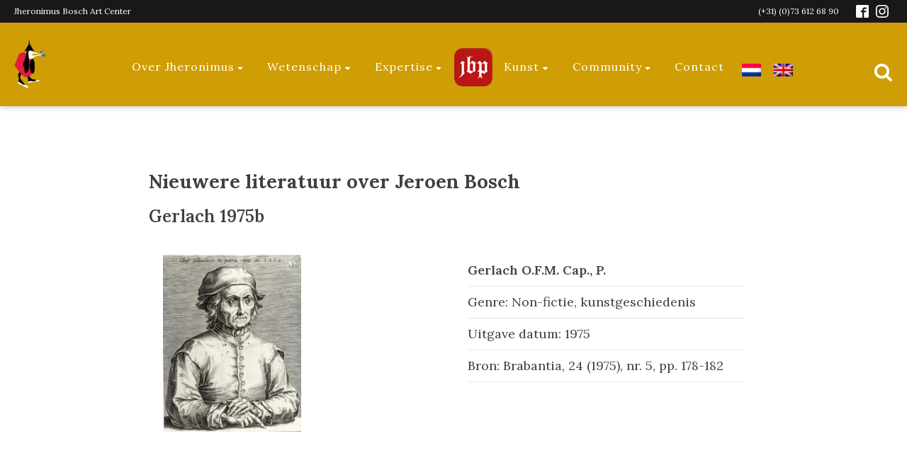

--- FILE ---
content_type: text/css
request_url: https://jeroenboschplaza.com/wp-content/cache/wpfc-minified/kbmaylsb/hxhfd.css
body_size: 676
content:
#span-25-8201 {
} #wpv-view-layout-8935 .col-md-6 {
text-align: center;
background-color: rgb(242, 242, 242);
max-width: 45%;
padding: 27px;
margin: 18px;
} #wpv-view-layout-8935 .medewerkers-werkgebied {
font-size: 16px;
font-style: italic;
} #wpv-view-layout-8935 .medewerkers-knop {
color: rgb(255, 255, 255);
background-color: rgb(248, 25, 25);
width: 50%;
margin-top: 18px;
margin-right: auto;
margin-left: auto;
border-radius: 6px;
bottom: 0;
} #wpv-view-layout-8935 .medewerkers-content {
min-height: 470px;
} #wpv-view-layout-8935 a {
color: rgb(255, 255, 255);
font-size: 16px;
} #wpv-view-layout-8935 .medewerkers-portret {
box-shadow: 3px 3px 9px rgba(0, 0, 0, 0.27);
margin-bottom: 18px;
} #wpv-view-layout-8935 .attachment-370x370 {
width: 100%;
height: auto;
} #inner_content-3-3406 {
padding-right: 0;
padding-left: 0;
} #wpv-view-layout-8935 .medewerkers-naam {
font-weight: 600;
} #wpv-view-layout-8935 .medewerkers-werkgebied {
line-height: 1.4;
} #wpv-view-layout-8935 .medewerkers-knop:hover {
background-color: rgb(189, 16, 16);
}  #wpv-view-layout-9530 .navolgers-overzicht-div {
background-color: rgb(242, 242, 242);
padding: 18px;
margin-bottom: 18px;
} #wpv-view-layout-9530 .afbeelding-navolgers-overzicht {
background-repeat: no-repeat;
background-size: cover;
width: 100%;
height: 200px;
} .navolgers-overzicht-info a {
color: rgb(0, 0, 0);
font-size: 16px;
font-weight: 600;
} #wpv-view-layout-9530 p {
font-size: 14px;
line-height: 1.4;
word-wrap: normal;
white-space: normal;
} #wpv-view-layout-9530 .navolgers-overzicht-titel {
height: 90px;
margin-top: 18px;
} #wpv-view-layout-9530 .navolgers-overzicht-artiest {
height: 60px;
} #wpv-view-layout-9530 .navolgers-overzicht-knop {
color: rgb(255, 255, 255);
text-align: center;
margin-top: 9px;
margin-bottom: 9px;
} .navolgers-overzicht-knop > a {
color: rgb(255, 255, 255);
background-color: rgb(248, 25, 25);
padding: 9px 12px 9px 12px;
border-radius: 6px;
} .navolgers-overzicht-knop > a:hover {
background-color: rgb(181, 19, 19);
} .form-group > .form-group {
width: 300px;
} #toolset_view-3-9532 .js-wpv-submit-trigger {
background-color: rgb(248, 25, 25);
width: auto;
margin-top: 18px;
margin-bottom: 18px;
border-style: none;
border-radius: 6px;
} #toolset_view-3-9532 .js-wpv-submit-trigger:hover {
background-color: rgb(181, 19, 19);
} #wpv-view-layout-9530 > .pagina-navigatie {
padding-left: 18px;
margin-top: 27px;
} #wpv-view-layout-9530 .wpv-filter-pagination-link {
color: rgb(144, 144, 144);
} .page-item.active .page-link {
color: rgb(255, 255, 255) !important;
background-color: rgb(207, 157, 4);
border-color: rgb(207, 157, 4);
}  #toolset_view-234-9419 > .auteur-naam {
font-size: 27px;
font-weight: 700;
margin-top: 45px;
margin-bottom: 45px;
} .artikel-overzicht-rij > div {
padding-top: 18px;
padding-bottom: 18px;
border-bottom: 1px solid rgb(207, 207, 207);
} .artikel-titel > a {
color: rgb(0, 0, 0);
font-size: 18px;
font-weight: 600;
} .artikel-titel {
margin-bottom: 9px;
} .artikel-taal {
font-style: italic;
} .artikel-overzicht-afb img {
box-shadow: 3px 3px 9px rgba(0, 0, 0, 0.27);
} @media (min-width: 768px) and (max-width: 979px) {  #wpv-view-layout-8935 .medewerkers-content {
height: 380px;
min-height: 300px;
}
} @media (max-width: 767px) {  #wpv-view-layout-8935 .medewerkers-content {
} #wpv-view-layout-8935 .col-md-6 {
max-width: 75%;
margin-right: auto;
margin-left: auto;
} #inner_content-3-3406 {
}
}

--- FILE ---
content_type: text/css
request_url: https://jeroenboschplaza.com/wp-content/cache/wpfc-minified/niyzfu7/hxhfh.css
body_size: 5681
content:
#section-9-32{background-color:#cf9d04}#div_block-22-32{width:33.33%;text-align:left;align-items:center}#div_block-23-32{width:33.33%;text-align:left;align-items:center}#div_block-24-32{width:33.34%;text-align:right;align-items:center}#div_block-76-3342{text-align:left;align-items:center}@media (max-width:991px){#new_columns-21-32> .ct-div-block{width:100% !important}}#text_block-54-32{font-size:12px;color:#ffffff}#text_block-65-32{font-size:12px;color:#ffffff;margin-right:18px}#_rich_text-35-32{font-size:14px;color:#ffffff}#_rich_text-33-32{font-size:14px;color:#ffffff;a color:#fff}#image-66-3342{width:45px}#fancy_icon-68-3342{color:#ffffff}#fancy_icon-68-3342>svg{width:27px;height:27px}#fancy_icon-68-3342{padding-top:21px}#inner_content-37-32{background-color:rgba(0,0,0,0)}#_search_form-74-3342{background-color:rgba(255,255,255,0);width:356px}#_search_form-74-3342 input,#_search_form-74-3342 textarea{border-radius:6px}#_search_form-74-3342 input[type=submit]{background-color:#b50015}#_header-38-32 .oxy-nav-menu-open,#_header-38-32 .oxy-nav-menu:not(.oxy-nav-menu-open) .sub-menu{background-color:#cf9d04}#_header-38-32 .oxy-header-container{max-width:100%}@media (min-width:768px){#_header-38-32.oxy-header-wrapper.oxy-header.oxy-sticky-header.oxy-sticky-header-active{position:fixed;top:0;left:0;right:0;z-index:99999;box-shadow:0px 0px 10px rgba(0,0,0,0.3);}#_header-38-32.oxy-header.oxy-sticky-header-active .oxygen-hide-in-sticky{display:none}#_header-38-32.oxy-header.oxy-header .oxygen-show-in-sticky-only{display:none}}#_header-38-32{background-color:#cf9d04;flex-direction:unset;width:100%;height:150px;z-index:99999}#_header_row-49-32 .oxy-nav-menu-open,#_header_row-49-32 .oxy-nav-menu:not(.oxy-nav-menu-open) .sub-menu{background-color:#1a171b}#_header_row-49-32.oxy-header-row .oxy-header-container{max-width:100%}.oxy-header.oxy-sticky-header-active > #_header_row-49-32.oxygen-show-in-sticky-only{display:block}#_header_row-49-32{margin-bottom:0px;background-color:#1a171b;show-in-sticky-only:yes}#_header_row-39-32 .oxy-nav-menu-open,#_header_row-39-32 .oxy-nav-menu:not(.oxy-nav-menu-open) .sub-menu{background-color:#cf9d04}.oxy-header.oxy-sticky-header-active > #_header_row-39-32.oxygen-show-in-sticky-only{display:block}#_header_row-39-32{position:static;background-color:#cf9d04;top:0px;padding-top:18px;padding-bottom:18px}#_social_icons-59-32.oxy-social-icons{flex-direction:row;margin-right:-10px;margin-bottom:-10px}#_social_icons-59-32.oxy-social-icons a{font-size:18px;margin-right:10px;margin-bottom:10px;blank}#_social_icons-59-32.oxy-social-icons a svg{width:1em;height:1em;color:#ffffff}#_social_icons-59-32{padding-top:6px;padding-left:6px;padding-right:6px;padding-bottom:6px}#_social_icons-28-32.oxy-social-icons{flex-direction:row;margin-right:-18px;margin-bottom:-18px}#_social_icons-28-32.oxy-social-icons a{font-size:36px;margin-right:18px;margin-bottom:18px;blank}#_social_icons-28-32.oxy-social-icons a svg{width:1em;height:1em;color:#ffffff}#_social_icons-28-32{padding-top:27px}#modal-73-3342{width:70%;background-color:rgba(255,255,255,0);text-align:left;align-items:center;modal-position:top;margin-top:225px}.oxy-pro-menu-list{display:flex;padding:0;margin:0;align-items:center}.oxy-pro-menu .oxy-pro-menu-list .menu-item{list-style-type:none;display:flex;flex-direction:column;width:100%;transition-property:background-color,color,border-color}.oxy-pro-menu-list > .menu-item{white-space:nowrap}.oxy-pro-menu .oxy-pro-menu-list .menu-item a{text-decoration:none;border-style:solid;border-width:0;transition-timing-function:ease-in-out;transition-property:background-color,color,border-color;border-color:transparent}.oxy-pro-menu .oxy-pro-menu-list li.current-menu-item > a,.oxy-pro-menu .oxy-pro-menu-list li.menu-item:hover > a{border-color:currentColor}.oxy-pro-menu .menu-item,.oxy-pro-menu .sub-menu{position:relative}.oxy-pro-menu .menu-item .sub-menu{padding:0;flex-direction:column;white-space:nowrap;display:flex;visibility:hidden;position:absolute;z-index:9999999;top:100%;transition-property:opacity,transform,visibility}.oxy-pro-menu-off-canvas .sub-menu:before,.oxy-pro-menu-open .sub-menu:before{display:none}.oxy-pro-menu .menu-item .sub-menu.aos-animate,.oxy-pro-menu-init .menu-item .sub-menu[data-aos^=flip]{visibility:visible}.oxy-pro-menu-container:not(.oxy-pro-menu-init) .menu-item .sub-menu[data-aos^=flip]{transition-duration:0s}.oxy-pro-menu .sub-menu .sub-menu,.oxy-pro-menu.oxy-pro-menu-vertical .sub-menu{left:100%;top:0}.oxy-pro-menu .sub-menu.sub-menu-left{right:0;left:auto !important;margin-right:100%}.oxy-pro-menu-list > .menu-item > .sub-menu.sub-menu-left{margin-right:0}.oxy-pro-menu .sub-menu li.menu-item{flex-direction:column}.oxy-pro-menu-mobile-open-icon,.oxy-pro-menu-mobile-close-icon{display:none;cursor:pointer;align-items:center}.oxy-pro-menu-off-canvas .oxy-pro-menu-mobile-close-icon,.oxy-pro-menu-open .oxy-pro-menu-mobile-close-icon{display:inline-flex}.oxy-pro-menu-mobile-open-icon > svg,.oxy-pro-menu-mobile-close-icon > svg{fill:currentColor}.oxy-pro-menu-mobile-close-icon{position:absolute}.oxy-pro-menu.oxy-pro-menu-open .oxy-pro-menu-container{width:100%;position:fixed;top:0;right:0;left:0;bottom:0;display:flex;align-items:center;justify-content:center;overflow:auto;z-index:2147483642 !important;background-color:#fff}.oxy-pro-menu .oxy-pro-menu-container.oxy-pro-menu-container{transition-property:opacity,transform,visibility}.oxy-pro-menu .oxy-pro-menu-container.oxy-pro-menu-container[data-aos^=slide]{transition-property:transform}.oxy-pro-menu .oxy-pro-menu-container.oxy-pro-menu-off-canvas-container,.oxy-pro-menu .oxy-pro-menu-container.oxy-pro-menu-off-canvas-container[data-aos^=flip]{visibility:visible !important}.oxy-pro-menu .oxy-pro-menu-open-container .oxy-pro-menu-list,.oxy-pro-menu .oxy-pro-menu-off-canvas-container .oxy-pro-menu-list{align-items:center;justify-content:center;flex-direction:column}.oxy-pro-menu.oxy-pro-menu-open > .oxy-pro-menu-container{max-height:100vh;overflow:auto;width:100%}.oxy-pro-menu.oxy-pro-menu-off-canvas > .oxy-pro-menu-container{max-height:100vh;overflow:auto;z-index:1000}.oxy-pro-menu-container > div:first-child{margin:auto}.oxy-pro-menu-off-canvas-container{display:flex !important;position:fixed;width:auto;align-items:center;justify-content:center}.oxy-pro-menu-off-canvas-container a,.oxy-pro-menu-open-container a{word-break:break-word}.oxy-pro-menu.oxy-pro-menu-off-canvas .oxy-pro-menu-list{align-items:center;justify-content:center;flex-direction:column}.oxy-pro-menu.oxy-pro-menu-off-canvas .oxy-pro-menu-container .oxy-pro-menu-list .menu-item,.oxy-pro-menu.oxy-pro-menu-open .oxy-pro-menu-container .oxy-pro-menu-list .menu-item{flex-direction:column;width:100%;text-align:center}.oxy-pro-menu.oxy-pro-menu-off-canvas .sub-menu,.oxy-pro-menu.oxy-pro-menu-open .sub-menu{display:none;visibility:visible;opacity:1;position:static;align-items:center;justify-content:center;white-space:normal;width:100%}.oxy-pro-menu.oxy-pro-menu-off-canvas .menu-item,.oxy-pro-menu.oxy-pro-menu-open .menu-item{justify-content:center;min-height:32px}.oxy-pro-menu .menu-item.menu-item-has-children,.oxy-pro-menu .sub-menu .menu-item.menu-item-has-children{flex-direction:row;align-items:center}.oxy-pro-menu .menu-item > a{display:inline-flex;align-items:center;justify-content:center}.oxy-pro-menu.oxy-pro-menu-off-canvas .menu-item-has-children > a .oxy-pro-menu-dropdown-icon-click-area,.oxy-pro-menu.oxy-pro-menu-open .menu-item-has-children > a .oxy-pro-menu-dropdown-icon-click-area{min-width:32px;min-height:32px}.oxy-pro-menu .menu-item-has-children > a .oxy-pro-menu-dropdown-icon-click-area{display:flex;align-items:center;justify-content:center}.oxy-pro-menu .menu-item-has-children > a svg{width:1.4em;height:1.4em;fill:currentColor;transition-property:transform}.oxy-pro-menu.oxy-pro-menu-off-canvas .menu-item > a svg,.oxy-pro-menu.oxy-pro-menu-open .menu-item > a svg{width:1em;height:1em}.oxy-pro-menu-off-canvas .oxy-pro-menu-container:not(.oxy-pro-menu-dropdown-links-toggle) .oxy-pro-menu-dropdown-icon-click-area,.oxy-pro-menu-open .oxy-pro-menu-container:not(.oxy-pro-menu-dropdown-links-toggle) .oxy-pro-menu-dropdown-icon-click-area{display:none}.oxy-pro-menu-off-canvas .menu-item:not(.menu-item-has-children) .oxy-pro-menu-dropdown-icon-click-area,.oxy-pro-menu-open .menu-item:not(.menu-item-has-children) .oxy-pro-menu-dropdown-icon-click-area{min-height:32px;width:0px}.oxy-pro-menu.oxy-pro-menu-off-canvas .oxy-pro-menu-show-dropdown:not(.oxy-pro-menu-dropdown-links-toggle) .oxy-pro-menu-list .menu-item-has-children,.oxy-pro-menu.oxy-pro-menu-open .oxy-pro-menu-show-dropdown:not(.oxy-pro-menu-dropdown-links-toggle) .oxy-pro-menu-list .menu-item-has-children{padding-right:0px}.oxy-pro-menu-container .menu-item a{width:100%;text-align:center}.oxy-pro-menu-container:not(.oxy-pro-menu-open-container):not(.oxy-pro-menu-off-canvas-container) ul:not(.sub-menu) > li > .sub-menu{top:100%;left:0}.oxy-pro-menu-container:not(.oxy-pro-menu-open-container):not(.oxy-pro-menu-off-canvas-container) .sub-menu .sub-menu{top:0;left:100%}.oxy-pro-menu-dropdown-links-toggle.oxy-pro-menu-open-container .menu-item-has-children ul,.oxy-pro-menu-dropdown-links-toggle.oxy-pro-menu-off-canvas-container .menu-item-has-children ul{border-radius:0px !important;width:100%}.oxy-pro-menu-dropdown-animating[data-aos*="down"]{pointer-events:none}.sub-menu .oxy-pro-menu-dropdown-animating[data-aos*="down"]{pointer-events:auto}.sub-menu .oxy-pro-menu-dropdown-animating[data-aos*="right"]{pointer-events:none}.sub-menu .oxy-pro-menu-dropdown-animating.sub-menu-left[data-aos*="left"]{pointer-events:none}.oxy-pro-menu-dropdown-animating-out{pointer-events:none}.oxy-pro-menu-list .menu-item a{border-color:transparent}.oxy-pro-menu-list .menu-item.current-menu-item a,.oxy-pro-menu-list .menu-item.menu-item.menu-item.menu-item a:hover{border-color:currentColor}#-pro-menu-84-3342 .oxy-pro-menu-list .menu-item,#-pro-menu-84-3342 .oxy-pro-menu-list .menu-item a{font-family:'Lora';font-size:16px;color:#ffffff;font-weight:400;text-transform:none;letter-spacing:1px;line-height:1.2;transition-duration:0.3s}#-pro-menu-84-3342 .oxy-pro-menu-list .menu-item a{padding-top:8px;padding-bottom:8px;padding-left:16px;padding-right:16px}#-pro-menu-84-3342 .oxy-pro-menu-list .menu-item.menu-item.menu-item.menu-item a:hover{color:#b50015;background-color:#cf9d04}#-pro-menu-84-3342 .oxy-pro-menu-list .menu-item.current-menu-item.current-menu-item a{color:#ffeac1}#-pro-menu-84-3342 .oxy-pro-menu-container:not(.oxy-pro-menu-open-container):not(.oxy-pro-menu-off-canvas-container) .sub-menu{box-shadow:0px 18px 9px rgba(0,0,0,0.36)}#-pro-menu-84-3342 .oxy-pro-menu-show-dropdown .oxy-pro-menu-list .menu-item-has-children > a svg{font-size:9px;margin-left:2px;margin-top:-1px;transform:rotate(0deg);transition-duration:0.2s}#-pro-menu-84-3342 .oxy-pro-menu-show-dropdown .oxy-pro-menu-list .menu-item-has-children:hover > a svg{transform:rotate(180deg)}#-pro-menu-84-3342 .oxy-pro-menu-container:not(.oxy-pro-menu-open-container):not(.oxy-pro-menu-off-canvas-container) .sub-menu .menu-item a{background-color:#cf9d04;padding-top:12px;padding-bottom:12px}#-pro-menu-84-3342 .oxy-pro-menu-container:not(.oxy-pro-menu-open-container):not(.oxy-pro-menu-off-canvas-container) .sub-menu .menu-item a:hover{background-color:#cf9d04;color:#b50015}#-pro-menu-84-3342 .oxy-pro-menu-container:not(.oxy-pro-menu-open-container):not(.oxy-pro-menu-off-canvas-container) .sub-menu .menu-item,#-pro-menu-84-3342 .oxy-pro-menu-container:not(.oxy-pro-menu-open-container):not(.oxy-pro-menu-off-canvas-container) .sub-menu .menu-item a{font-size:16px;text-transform:none;font-family:'Lora';font-weight:400}#-pro-menu-84-3342 .oxy-pro-menu-mobile-open-icon svg{width:24px;height:24px;margin-right:6px;color:rgba(255,255,255,0.5)}#-pro-menu-84-3342 .oxy-pro-menu-mobile-open-icon{margin-top:0px;margin-bottom:0px;padding-top:16px;padding-right:16px;padding-bottom:16px;padding-left:16px;background-color:#cf9d04}#-pro-menu-84-3342 .oxy-pro-menu-mobile-open-icon:hover svg{color:#ffffff}#-pro-menu-84-3342 .oxy-pro-menu-mobile-open-icon:hover{background-color:#cf9d04}#-pro-menu-84-3342 .oxy-pro-menu-mobile-open-icon,#-pro-menu-84-3342 .oxy-pro-menu-mobile-open-icon svg{transition-duration:0.2s}#-pro-menu-84-3342 .oxy-pro-menu-mobile-close-icon{top:16px;left:16px;padding-top:16px;padding-right:16px;padding-bottom:16px;padding-left:16px;background-color:#cf9d04}#-pro-menu-84-3342 .oxy-pro-menu-mobile-close-icon svg{color:#b50015}#-pro-menu-84-3342 .oxy-pro-menu-mobile-close-icon:hover svg{color:#ffffff}#-pro-menu-84-3342 .oxy-pro-menu-mobile-close-icon:hover{background-color:#cf9d04}#-pro-menu-84-3342 .oxy-pro-menu-mobile-close-icon,#-pro-menu-84-3342 .oxy-pro-menu-mobile-close-icon svg{transition-duration:0.2s}#-pro-menu-84-3342 .oxy-pro-menu-container.oxy-pro-menu-off-canvas-container,#-pro-menu-84-3342 .oxy-pro-menu-container.oxy-pro-menu-open-container{background-color:#cf9d04}#-pro-menu-84-3342 .oxy-pro-menu-container.oxy-pro-menu-open-container,#-pro-menu-84-3342 .oxy-pro-menu-container.oxy-pro-menu-off-canvas-container{padding-top:20px;padding-bottom:20px;padding-left:40px;padding-right:40px}#-pro-menu-84-3342 .oxy-pro-menu-open-container .oxy-pro-menu-list .menu-item,#-pro-menu-84-3342 .oxy-pro-menu-open-container .oxy-pro-menu-list .menu-item a,#-pro-menu-84-3342 .oxy-pro-menu-off-canvas-container .oxy-pro-menu-list .menu-item,#-pro-menu-84-3342 .oxy-pro-menu-off-canvas-container .oxy-pro-menu-list .menu-item a{font-family:'Lora'}#-pro-menu-84-3342 .oxy-pro-menu-dropdown-links-toggle.oxy-pro-menu-open-container .menu-item-has-children ul,#-pro-menu-84-3342 .oxy-pro-menu-dropdown-links-toggle.oxy-pro-menu-off-canvas-container .menu-item-has-children ul{border-top-width:1px}#-pro-menu-84-3342 .oxy-pro-menu-container:not(.oxy-pro-menu-open-container):not(.oxy-pro-menu-off-canvas-container) .oxy-pro-menu-list{flex-direction:row}#-pro-menu-84-3342 .oxy-pro-menu-container .menu-item a{text-align:left;justify-content:flex-start}#-pro-menu-84-3342 .oxy-pro-menu-container.oxy-pro-menu-open-container .menu-item,#-pro-menu-84-3342 .oxy-pro-menu-container.oxy-pro-menu-off-canvas-container .menu-item{align-items:flex-start}#-pro-menu-84-3342 .oxy-pro-menu-off-canvas-container{top:0;bottom:0;right:0;left:auto}#-pro-menu-84-3342 .oxy-pro-menu-container.oxy-pro-menu-open-container .oxy-pro-menu-list .menu-item a,#-pro-menu-84-3342 .oxy-pro-menu-container.oxy-pro-menu-off-canvas-container .oxy-pro-menu-list .menu-item a{text-align:left;justify-content:flex-start}@media (max-width:991px){#-pro-menu-84-3342 .oxy-pro-menu-mobile-open-icon{display:inline-flex}#-pro-menu-84-3342.oxy-pro-menu-open .oxy-pro-menu-mobile-open-icon{display:none}#-pro-menu-84-3342 .oxy-pro-menu-container{visibility:hidden;position:fixed}#-pro-menu-84-3342.oxy-pro-menu-open .oxy-pro-menu-container{visibility:visible}}#-pro-menu-84-3342 .oxy-pro-menu-open-container .oxy-pro-menu-list .menu-item-has-children .oxy-pro-menu-dropdown-icon-click-area,#-pro-menu-84-3342 .oxy-pro-menu-off-canvas-container .oxy-pro-menu-list .menu-item-has-children .oxy-pro-menu-dropdown-icon-click-area{margin-right:-4px}#-pro-menu-84-3342{background-color:#cf9d04;padding-top:8px;padding-left:16px;padding-right:16px;padding-bottom:0px;menu-dropdown-animation:fade-up;menu-off-canvas-animation:zoom-in-left;color:#ffffff;font-style:normal;text-transform:none;font-family:'Lora';margin-bottom:0px}#-pro-menu-84-3342:hover{oxy-pro-menu-slug-oxypromenulistmenuitemmenuitemmenuitemmenuitemacolor:#b50015;oxy-pro-menu-slug-oxypromenulistmenuitemmenuitemmenuitemmenuitemabackground-color:#cf9d04;oxy-pro-menu-slug-oxypromenucontainernotoxypromenuopencontainernotoxypromenuoffcanvascontainersubmenumenuitemabackground-color:#cf9d04;oxy-pro-menu-slug-oxypromenucontainernotoxypromenuopencontainernotoxypromenuoffcanvascontainersubmenumenuitemacolor:#b50015}#div_block-7-11928{width:50%}#div_block-8-11928{width:50%}@media (max-width:991px){#new_columns-6-11928> .ct-div-block{width:100% !important}}#new_columns-6-11928{margin-top:18px}#headline-3-11928{font-size:27px;padding-top:45px}#text_block-10-11928{font-size:24px;font-weight:600}#text_block-16-11928{font-weight:600}.oxy-comments li.comment{padding:40px;background-color:white;border-radius:5px;box-shadow:rgba(0,0,0,0.04) 0px 0px 10px 0px;border:1px solid #eee}.oxy-comments .comment-meta .comment-metadata a{color:rgba(0,0,0,0.5)}.oxy-comments .comment-meta .comment-author{border-bottom:1px solid #eee;padding-bottom:20px;margin-bottom:20px}.oxy-comments li.comment.even{background-color:#fafafa}.oxy-comments ol.comments-list > li.comment{margin-bottom:40px}.comment-reply-link{border:1px solid;padding:0.75em 1.5em;border-radius:2px;line-height:1}.oxy-comments .comment-meta .comment-author .avatar{border-radius:50%}.ct-section {
width:100%;
background-size:cover;
background-repeat:repeat;
}
.ct-section>.ct-section-inner-wrap {
display:flex;
flex-direction:column;
align-items:flex-start;
}
.ct-div-block {
display:flex;
flex-wrap:nowrap;
flex-direction:column;
align-items:flex-start;
}
.ct-new-columns {
display:flex;
width:100%;
flex-direction:row;
align-items:stretch;
justify-content:center;
flex-wrap:wrap;
}
.ct-link-text {
display:inline-block;
}
.ct-link {
display:flex;
flex-wrap:wrap;
text-align:center;
text-decoration:none;
flex-direction:column;
align-items:center;
justify-content:center;
}
.ct-link-button {
display:inline-block;
text-align:center;
text-decoration:none;
}
.ct-link-button {
background-color: #1e73be;
border: 1px solid #1e73be;
color: #ffffff;
padding: 10px 16px;
}
.ct-image {
max-width:100%;
}
.ct-fancy-icon>svg {
width:55px;height:55px;}
.ct-inner-content {
width:100%;
}
.ct-slide {
display:flex;
flex-wrap:wrap;
text-align:center;
flex-direction:column;
align-items:center;
justify-content:center;
}
.ct-nestable-shortcode {
display:flex;
flex-wrap:nowrap;
flex-direction:column;
align-items:flex-start;
}
.oxy-comments {
width:100%;
text-align:left;
}
.oxy-comment-form {
width:100%;
}
.oxy-login-form {
width:100%;
}
.oxy-search-form {
width:100%;
}
.oxy-tabs-contents {
display:flex;
width:100%;
flex-wrap:nowrap;
flex-direction:column;
align-items:flex-start;
}
.oxy-tab {
display:flex;
flex-wrap:nowrap;
flex-direction:column;
align-items:flex-start;
}
.oxy-tab-content {
display:flex;
width:100%;
flex-wrap:nowrap;
flex-direction:column;
align-items:flex-start;
}
.oxy-testimonial {
width:100%;
}
.oxy-icon-box {
width:100%;
}
.oxy-pricing-box {
width:100%;
}
.oxy-posts-grid {
width:100%;
}
.oxy-gallery {
width:100%;
}
.ct-slider {
width:100%;
}
.oxy-tabs {
display:flex;
flex-wrap:nowrap;
flex-direction:row;
align-items:stretch;
}
.ct-modal {
flex-direction:column;
align-items:flex-start;
}
.ct-span {
display:inline-block;
text-decoration:inherit;
}
.ct-widget {
width:100%;
}
.oxy-dynamic-list {
width:100%;
}
@media screen and (-ms-high-contrast: active), (-ms-high-contrast: none) {
.ct-div-block,
.oxy-post-content,
.ct-text-block,
.ct-headline,
.oxy-rich-text,
.ct-link-text { max-width: 100%; }
img { flex-shrink: 0; }
body * { min-height: 1px; }
}            .oxy-testimonial {
flex-direction: row;
align-items: center;
}
.oxy-testimonial .oxy-testimonial-photo-wrap {
order: 1;
}
.oxy-testimonial .oxy-testimonial-photo {
width: 125px;                height: 125px;                margin-right: 20px;
}
.oxy-testimonial .oxy-testimonial-photo-wrap, 
.oxy-testimonial .oxy-testimonial-author-wrap, 
.oxy-testimonial .oxy-testimonial-content-wrap {
align-items: flex-start;                text-align: left;            }
.oxy-testimonial .oxy-testimonial-text {
margin-bottom:8px;font-size: 21px;
line-height: 1.4;
-webkit-font-smoothing: subpixel-antialiased;
}
.oxy-testimonial .oxy-testimonial-author {
font-size: 18px;
-webkit-font-smoothing: subpixel-antialiased;
}
.oxy-testimonial .oxy-testimonial-author-info {
font-size: 12px;
-webkit-font-smoothing: subpixel-antialiased;
}
.oxy-icon-box {
text-align: left;                flex-direction: column;            }
.oxy-icon-box .oxy-icon-box-icon {
margin-bottom: 12px;
align-self: flex-start;            }
.oxy-icon-box .oxy-icon-box-heading {
font-size: 21px;
margin-bottom: 12px;            }
.oxy-icon-box .oxy-icon-box-text {
font-size: 16px;
margin-bottom: 12px;align-self: flex-start;            }
.oxy-icon-box .oxy-icon-box-link {
margin-top: 20px;                            } .oxy-pricing-box .oxy-pricing-box-section {
padding-top: 20px;
padding-left: 20px;
padding-right: 20px;
padding-bottom: 20px;
text-align: center;            }
.oxy-pricing-box .oxy-pricing-box-section.oxy-pricing-box-price {
justify-content: center;            } .oxy-pricing-box .oxy-pricing-box-section.oxy-pricing-box-graphic {
justify-content: center;            } .oxy-pricing-box .oxy-pricing-box-title-title {
font-size: 48px;
}
.oxy-pricing-box .oxy-pricing-box-title-subtitle {
font-size: 24px;
} .oxy-pricing-box .oxy-pricing-box-section.oxy-pricing-box-price {
flex-direction: row;                                            }
.oxy-pricing-box .oxy-pricing-box-currency {
font-size: 28px;
}
.oxy-pricing-box .oxy-pricing-box-amount-main {
font-size: 80px;
line-height: 0.7;
}
.oxy-pricing-box .oxy-pricing-box-amount-decimal {
font-size: 13px;
}
.oxy-pricing-box .oxy-pricing-box-term {
font-size: 16px;
}
.oxy-pricing-box .oxy-pricing-box-sale-price {
font-size: 12px;
color: rgba(0,0,0,0.5);
margin-bottom: 20px;            } .oxy-pricing-box .oxy-pricing-box-section.oxy-pricing-box-content {
font-size: 16px;
color: rgba(0,0,0,0.5);
} .oxy-pricing-box .oxy-pricing-box-section.oxy-pricing-box-cta {
justify-content: center;            }
.oxy-progress-bar .oxy-progress-bar-background {
background-color: #000000;            background-image: linear-gradient(-45deg,rgba(255,255,255,.12) 25%,transparent 25%,transparent 50%,rgba(255,255,255,.12) 50%,rgba(255,255,255,.12) 75%,transparent 75%,transparent);            animation: none 0s paused;        }
.oxy-progress-bar .oxy-progress-bar-progress-wrap {
width: 85%;        }
.oxy-progress-bar .oxy-progress-bar-progress {
background-color: #66aaff;padding: 40px;animation: none 0s paused, none 0s paused;            background-image: linear-gradient(-45deg,rgba(255,255,255,.12) 25%,transparent 25%,transparent 50%,rgba(255,255,255,.12) 50%,rgba(255,255,255,.12) 75%,transparent 75%,transparent);        
}
.oxy-progress-bar .oxy-progress-bar-overlay-text {
font-size: 30px;
font-weight: 900;
-webkit-font-smoothing: subpixel-antialiased;
}
.oxy-progress-bar .oxy-progress-bar-overlay-percent {
font-size: 12px;
}
.ct-slider .unslider-nav ol li {border-color: #ffffff; }.ct-slider .unslider-nav ol li.unslider-active {background-color: #ffffff; }.ct-slider .ct-slide {
padding: 0px;			}
.oxy-superbox .oxy-superbox-secondary, 
.oxy-superbox .oxy-superbox-primary {
transition-duration: 0.5s;            }
.oxy-shape-divider {
width: 0px;
height: 0px;
}
.oxy_shape_divider svg {
width: 100%;
}
.oxy-pro-menu .oxy-pro-menu-container:not(.oxy-pro-menu-open-container):not(.oxy-pro-menu-off-canvas-container) .sub-menu{
box-shadow:px px px px ;}
.oxy-pro-menu .oxy-pro-menu-show-dropdown .oxy-pro-menu-list .menu-item-has-children > a svg{
transition-duration:0.4s;
}
.oxy-pro-menu .oxy-pro-menu-show-dropdown .oxy-pro-menu-list .menu-item-has-children > a div{
margin-left:0px;
}
.oxy-pro-menu .oxy-pro-menu-mobile-open-icon svg{
width:30px;
height:30px;
}
.oxy-pro-menu .oxy-pro-menu-mobile-open-icon{
padding-top:15px;
padding-right:15px;
padding-bottom:15px;
padding-left:15px;
}
.oxy-pro-menu .oxy-pro-menu-mobile-open-icon, .oxy-pro-menu .oxy-pro-menu-mobile-open-icon svg{
transition-duration:0.4s;
}
.oxy-pro-menu .oxy-pro-menu-mobile-close-icon{
top:20px;
left:20px;
}
.oxy-pro-menu .oxy-pro-menu-mobile-close-icon svg{
width:24px;
height:24px;
}
.oxy-pro-menu .oxy-pro-menu-mobile-close-icon, .oxy-pro-menu .oxy-pro-menu-mobile-close-icon svg{
transition-duration:0.4s;
}
.oxy-pro-menu .oxy-pro-menu-container.oxy-pro-menu-off-canvas-container, .oxy-pro-menu .oxy-pro-menu-container.oxy-pro-menu-open-container{
background-color:#ffffff;
}
.oxy-pro-menu .oxy-pro-menu-off-canvas-container, .oxy-pro-menu .oxy-pro-menu-open-container{
background-image:url();
}
.oxy-pro-menu .oxy-pro-menu-off-canvas-container .oxy-pro-menu-list .menu-item-has-children > a svg, .oxy-pro-menu .oxy-pro-menu-open-container .oxy-pro-menu-list .menu-item-has-children > a svg{
font-size:24px;
}
.oxy-pro-menu .oxy-pro-menu-dropdown-links-toggle.oxy-pro-menu-open-container .menu-item-has-children ul, .oxy-pro-menu .oxy-pro-menu-dropdown-links-toggle.oxy-pro-menu-off-canvas-container .menu-item-has-children ul{
background-color:rgba(0,0,0,0.2);
border-top-style:solid;
}
.oxy-pro-menu .oxy-pro-menu-container:not(.oxy-pro-menu-open-container):not(.oxy-pro-menu-off-canvas-container) .oxy-pro-menu-list{
flex-direction: row;
}
.oxy-pro-menu .oxy-pro-menu-container .menu-item a{
text-align: left;
justify-content: flex-start;
}
.oxy-pro-menu .oxy-pro-menu-container.oxy-pro-menu-open-container .menu-item, .oxy-pro-menu .oxy-pro-menu-container.oxy-pro-menu-off-canvas-container .menu-item{
align-items: flex-start;
}
.oxy-pro-menu .oxy-pro-menu-off-canvas-container{
top: 0;
bottom: 0;
right: auto;
left: 0;
}
.oxy-pro-menu .oxy-pro-menu-container.oxy-pro-menu-open-container .oxy-pro-menu-list .menu-item a, .oxy-pro-menu .oxy-pro-menu-container.oxy-pro-menu-off-canvas-container .oxy-pro-menu-list .menu-item a{
text-align: left;
justify-content: flex-start;
}
.ct-section-inner-wrap, .oxy-header-container{
max-width: 900px;
}
body {font-family: 'Lora';}body {line-height: 32px;font-size: 18px;font-weight: 400;color: #404040;}.oxy-nav-menu-hamburger-line {background-color: #404040;}h1, h2, h3, h4, h5, h6 {font-family: 'Lora';font-size: 36px;font-weight: 700;}h2, h3, h4, h5, h6{font-size: 30px;}h3, h4, h5, h6{font-size: 24px;}h4, h5, h6{font-size: 20px;}h5, h6{font-size: 18px;}h6{font-size: 16px;}a {color: #0074db;text-decoration: none;}a:hover {text-decoration: none;}.ct-link-text {text-decoration: ;}.ct-link {text-decoration: ;}.ct-link-button {border-radius: 3px;}.ct-section-inner-wrap {
padding-top: 45px;
padding-right: 20px;
padding-bottom: 45px;
padding-left: 20px;
}.ct-new-columns > .ct-div-block {
padding-top: 20px;
padding-right: 20px;
padding-bottom: 20px;
padding-left: 20px;
}.oxy-header-container {
padding-right: 20px;
padding-left: 20px;
}@media (max-width: 992px) {
.ct-columns-inner-wrap {
display: block !important;
}
.ct-columns-inner-wrap:after {
display: table;
clear: both;
content: "";
}
.ct-column {
width: 100% !important;
margin: 0 !important;
}
.ct-columns-inner-wrap {
margin: 0 !important;
}
}
.revealtxt {
font-family:Lora;
font-weight:800;
font-size:80px;
line-height:1;
padding-left:20px;
padding-right:10px;
}
@media (max-width: 991px) {
.revealtxt {
font-size:60px;
}
}
.SR3revealRTL {
margin-bottom:-1px;
}
.revealborderright {
border-right-width:16px;
border-right-style:solid;
border-right-color:#adaaa8;
color:#ffffff;
}
.delay1 {
}
.delay2 {
}
.delay3 {
}
.delay6 {
}
.SR1revealLTR {
}
.SR1revealRTL {
}
.supagal1 {
width:100%;
height:500px;
}
.supagal1:not(.ct-section):not(.oxy-easy-posts),
.supagal1.oxy-easy-posts .oxy-posts,
.supagal1.ct-section .ct-section-inner-wrap{
display:flex;
flex-direction:row;
}
@media (max-width: 767px) {
.supagal1 {
height:400px;
}
}
@media (max-width: 479px) {
.supagal1 {
height:300px;
}
}
.supagal1_item:hover{
flex-grow:4;
}
.supagal1_item {
background-size: cover; height:100%;
flex-grow:1;
transition-duration:0.8s;
transition-timing-function:ease;
transition-property:all;
background-repeat:no-repeat;
background-position:50% 50%;
}
.supagal1_item:not(.ct-section):not(.oxy-easy-posts),
.supagal1_item.oxy-easy-posts .oxy-posts,
.supagal1_item.ct-section .ct-section-inner-wrap{
display:flex;
flex-direction:unset;
}
.icon-verwijzing {
min-height:240px;
icon_box_text_typography_color:#1a171b;
icon_box_heading_typography_color:#1a171b;
}
.icon-verwijzing .oxy-icon-box-heading {
color: #1a171b;
}
.icon-verwijzing .oxy-icon-box-text {
color: #1a171b;
}
@media (max-width: 991px) {
.icon-verwijzing {
min-height:62px;
}
}
.jbac-hash-link {
}
.info-parkeren {
background-color :#e2001a;
border: 1px solid #e2001a;
}.info-parkeren {
border-radius:9px;
width:252px;
}
.jbac-icon-link:hover{
color:#1a171b;
}
.jbac-icon-link {
margin-top:-61px;
color:#1a171b;
color: #000000;
}
@media (max-width: 479px) {
.jbac-icon-link {
}
}
.jbac-icon-link-titel {
color:#cf9d04;
}
.jbac-icon-link-mob {
}
@media (max-width: 991px) {
.jbac-icon-link-mob {
margin-top:36px;
}
}
@media (max-width: 767px) {
}
@media (max-width: 479px) {
}
.jbac-icon-titel {
padding-top:18px;
color:#cf9d04;
}
.tabs-6275-tab {
border-top-color:#d6d6d6;
border-right-color:#d6d6d6;
border-bottom-color:#d6d6d6;
border-left-color:#d6d6d6;
border-top-width:1px;
border-right-width:1px;
border-bottom-width:1px;
border-left-width:1px;
border-top-style:solid;
border-right-style:solid;
border-bottom-style:solid;
border-left-style:solid;
}
.tabs-6275-tab-active {
background-color:#f2f2f2;
box-shadow:3px 0px 3px 0px rgba(0,0,0,0.27);
}
.tabs-contents-6275-tab {
padding-top:45px;
}
.oxy-close-modal {
}
.oxy-stock-content-styles {
}
.toggle-5202 {
}
.toggle-5202 .oxy-expand-collapse-icon {
font-size: 23px;        }
.toggle-5202-expanded {
}
.navolger-enkel-tekst {
font-size:16px;
margin-bottom:18px;
}
.materiaal-info {
font-size:16px;
margin-bottom:18px;
}
.materiaal-info:not(.ct-section):not(.oxy-easy-posts),
.materiaal-info.oxy-easy-posts .oxy-posts,
.materiaal-info.ct-section .ct-section-inner-wrap{
flex-direction:unset;
}
.navolger-enkel-tussenkop {
font-size:16px;
font-weight:600;
}
.navolger-informatie-blok {
font-size:16px;
padding-right:18px;
margin-bottom:18px;
}
.modal-klik {
}
.pagina-links {
font-family:Tahoma, Geneva, sans-serif;
font-size:12px;
font-weight:600;
}
.recensie-informatie {
border-bottom-style:solid;
border-bottom-width:1px;
border-bottom-color:#e8e8e8;
padding-bottom:6px;
padding-top:6px;
width:100%;
}
body {
background: url(https://jbac2020.jeroenboschplaza.com/wp-content/uploads/2020/02/boodschapper-bosch-achtergrond-600.png);
background-attachment: fixed;
background-repeat: no-repeat;
background-position: 99% 90%
}
h1, h2, h3, h4, h5, h6 {
margin-bottom: 18px;
}
body:not(.oxygen-builder-body) .jbac-hash-link {
background-clip: padding-box;
border-top: 130px solid transparent;
margin-top: -130px;
}
body:not(.oxygen-builder-body).admin-bar .jbac-hash-link {
border-top: 162px solid transparent;
margin-top: -162px;
}
.wpml-ls-menu-item .wpml-ls-flag {
display: inline;
vertical-align: baseline;
width: 27px;
height: 18px;
margin-top: 9px;
}
.wpml-ls-item a {
padding-left: 9px !important;
padding-right: 9px !important;
}
.jbac-checkbox [type="checkbox"] {
margin-right: 18px;
margin-top: 9px;
}
.jbac-checkbox {
margin-left: 35px;
}
.jbac-medewerkers {
font-size: 16px;
font-style: italic;
text-align: center;
line-height: 18px;
}
.lightboxOverlay, .lightbox {
z-index: 99999 !important;
}
.jbp-lightbox a img:hover {
cursor: zoom-in;
}
body#tinymce.wp-autoresize {
padding: 0 27px !important;
}
.artikel-template-default img {
margin-top: 27px;
max-width: 100%;
height: auto;
}
.artikel-template-default .wp-caption-text {
font-size: 14px;
font-style: italic;
}
.oxy-pro-menu-container .menu-item-home {
width: 100px;
}
.oxy-pro-menu-container .menu-item-home a {
padding: 27px !important;
background: url(https://jeroenboschplaza.com/wp-content/uploads/2020/02/logo-70x70-1.png) no-repeat center;
background-size: contain;
text-indent: -9999em;
height: 100%;
}
body .oxy-pro-menu-container .current-menu-item.menu-item-home a {
border-bottom: 0;
padding: 0;
}
.oxy-pro-menu-container .menu-item-home:hover a {
background-color: transparent !important;
}
@media only screen and (max-width: 900px) {
body .oxy-pro-menu.oxy-pro-menu-open .oxy-pro-menu-list {
display: -webkit-box !important;
display: -ms-flexbox !important;
display: flex !important;
}
.oxy-pro-menu .menu-item-home {
-webkit-box-ordinal-group: 0;
-ms-flex-order: -1;
order: -1;
margin: 0 auto;
}
}